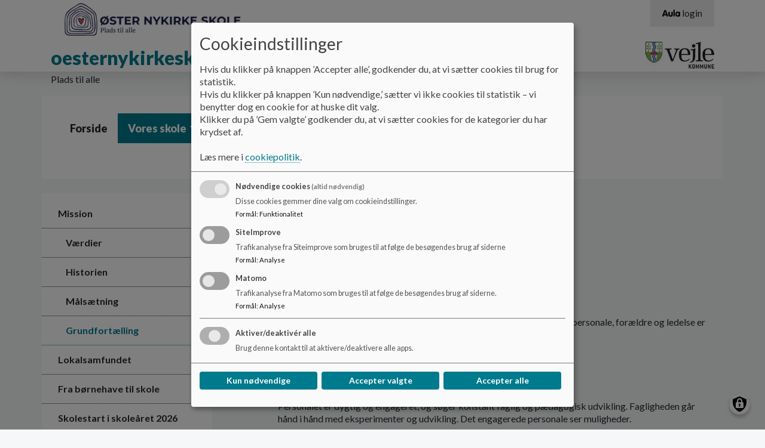

--- FILE ---
content_type: text/html; charset=UTF-8
request_url: https://oesternykirkeskole.aula.dk/vores-skole/mission/skolens-grundfortaelling
body_size: 9557
content:
<!DOCTYPE html>
<html lang="da" dir="ltr" prefix="content: http://purl.org/rss/1.0/modules/content/  dc: http://purl.org/dc/terms/  foaf: http://xmlns.com/foaf/0.1/  og: http://ogp.me/ns#  rdfs: http://www.w3.org/2000/01/rdf-schema#  schema: http://schema.org/  sioc: http://rdfs.org/sioc/ns#  sioct: http://rdfs.org/sioc/types#  skos: http://www.w3.org/2004/02/skos/core#  xsd: http://www.w3.org/2001/XMLSchema# ">
<head>
  <meta charset="utf-8" />
<script>
  function getCookie(cname) {
    var name = cname + '=';
    var ca = document.cookie.split(';');
    for(var i = 0; i < ca.length; i++) {
      var c = ca[i];
      while (c.charAt(0) == ' ') {c = c.substring(1);}
      if (c.indexOf(name) == 0) {return c.substring(name.length, c.length);}
    }
    return '';
   }</script>
<meta name="description" content="Skolens Grundfortælling. Øster Nykirke Skole er et dejligt sted at være." />
<link rel="canonical" href="https://oesternykirkeskole.aula.dk/vores-skole/mission/skolens-grundfortaelling" />
<meta name="robots" content="index, follow" />
<meta name="Generator" content="Drupal 10 (https://www.drupal.org)" />
<meta name="MobileOptimized" content="width" />
<meta name="HandheldFriendly" content="true" />
<meta name="viewport" content="width=device-width, initial-scale=1.0" />
<link rel="icon" href="/themes/custom/aula/favicon.ico" type="image/png" />

    <title>Skolens grundfortælling | oesternykirkeskole</title>
    <link rel="stylesheet" media="all" href="/sites/oesternykirkeskole.aula.dk/files/css/css_JcpDlC3eMGYnazpSk1N7aBVu-2VpWn9ti-atNPbGsJY.css?delta=0&amp;language=da&amp;theme=aula&amp;include=eJxlzksOwyAQA9AL0cyRIkOnZJQBKkwW9PT9SN0kGy-ebMk4HJK9RfiNY7rVHCL6sF2Sg5xLBPVERUlk5Z9P-9S6Sm29wO2lYXf0Jr8MbMnga9G7Yf2Ud8qVlrFp0cDjqf1h3MSqjcDJoUW-d97fnUZN" />
<link rel="stylesheet" media="all" href="/sites/oesternykirkeskole.aula.dk/files/css/css_LLdIurZtgdSrpRMYtgYtcDktRleDT6nfii1rlbkLDIY.css?delta=1&amp;language=da&amp;theme=aula&amp;include=eJxlzksOwyAQA9AL0cyRIkOnZJQBKkwW9PT9SN0kGy-ebMk4HJK9RfiNY7rVHCL6sF2Sg5xLBPVERUlk5Z9P-9S6Sm29wO2lYXf0Jr8MbMnga9G7Yf2Ud8qVlrFp0cDjqf1h3MSqjcDJoUW-d97fnUZN" />
<link rel="stylesheet" media="print" href="/sites/oesternykirkeskole.aula.dk/files/css/css_K-F-J9baNHCAAWEswfHy5gvwjnukFekA9dFcb-d-mRs.css?delta=2&amp;language=da&amp;theme=aula&amp;include=eJxlzksOwyAQA9AL0cyRIkOnZJQBKkwW9PT9SN0kGy-ebMk4HJK9RfiNY7rVHCL6sF2Sg5xLBPVERUlk5Z9P-9S6Sm29wO2lYXf0Jr8MbMnga9G7Yf2Ud8qVlrFp0cDjqf1h3MSqjcDJoUW-d97fnUZN" />
<link rel="stylesheet" media="all" href="/sites/oesternykirkeskole.aula.dk/files/css/css_V5zjQzUnVxx7IfqTepxOS9E0UKUAMUJ_VtekPYhOwAM.css?delta=3&amp;language=da&amp;theme=aula&amp;include=eJxlzksOwyAQA9AL0cyRIkOnZJQBKkwW9PT9SN0kGy-ebMk4HJK9RfiNY7rVHCL6sF2Sg5xLBPVERUlk5Z9P-9S6Sm29wO2lYXf0Jr8MbMnga9G7Yf2Ud8qVlrFp0cDjqf1h3MSqjcDJoUW-d97fnUZN" />
<link rel="stylesheet" media="print" href="/sites/oesternykirkeskole.aula.dk/files/css/css_PunWC2fa-xF1ma522KTBJ_XlnjKka6Yar684ruTj9WM.css?delta=4&amp;language=da&amp;theme=aula&amp;include=eJxlzksOwyAQA9AL0cyRIkOnZJQBKkwW9PT9SN0kGy-ebMk4HJK9RfiNY7rVHCL6sF2Sg5xLBPVERUlk5Z9P-9S6Sm29wO2lYXf0Jr8MbMnga9G7Yf2Ud8qVlrFp0cDjqf1h3MSqjcDJoUW-d97fnUZN" />

      <script src="/libraries/klaro/dist/klaro-no-translations-no-css.js?t4jlwi" defer id="klaro-js"></script>

        </head>
<body class="layout-one-sidebar layout-sidebar-first aula--teal path-node page-node-type-underside aula">
<a href="#main-content" id="skip-to-content">
  Gå til hovedindholdet
</a>

  <div class="dialog-off-canvas-main-canvas" data-off-canvas-main-canvas>
    <!-- Top Header -->
<nav class="aula__nav">
  <div class="container">
    <!-- Being Filled with jQuery -->
  </div>
</nav>
<!-- Header -->
<!-- Desktop -->
<header class="container-fluid aula__header d-none d-lg-block">
  <div class="container">
    <div class="row aula__header__content">
      <div class="col-12 col-lg-6 aula__header__logo d-flex align-items-center">
          <div >
      <div id="block-sidenslogo" class="clearfix block block-block-content block-block-content06267979-7351-48bf-9bbf-5e45d7c3da5c">
  
    
                    <img loading="lazy" src="/sites/oesternykirkeskole.aula.dk/files/2019-06/Til%20hjemmesiden-02.png" width="597" height="75" alt="Øster Nykirke Logo" typeof="foaf:Image" />


      
  </div>
<div id="block-aula-branding" role="banner" aria-label="Hjemmeside titel" class="clearfix block block-system block-system-branding-block">
  
    
                <h1 class="aula__header__name">
        <a href="/" title="Hjem" rel="home">oesternykirkeskole</a>
      </h1>
              <div class="d-none d-lg-block">
        Plads til alle
      </div>
      </div>

  </div>

      </div>
      <div class="col-lg-6 d-flex flex-column">
        <div class="d-none d-lg-block aula__header__navigation">
            <div >
      
<nav role="navigation" aria-labelledby="block-aulamenu-menu" id="block-aulamenu" aria-label="AULA adgangsmenu" class="clearfix block block-menu navigation menu--top-right-corner-menu">
            
  <h2 class="visually-hidden" id="block-aulamenu-menu">Aula Menu</h2>
  

      <div class="content-edit">
    
  
          <ul class="clearfix menu aula_login_links">
                  <li class="menu-item">
        <a href="https://www.aula.dk" class="aula-link" title="Gå til Aula login">
          <svg aria-hidden="true" xmlns="http://www.w3.org/2000/svg" viewBox="0 0 117 47.16"><defs><style>.cls-1{fill:#0f0c0d;}</style></defs><title>Logo</title><g id="Layer_2" data-name="Layer 2"><g id="Layer_1-2" data-name="Layer 1"><path class="cls-1" d="M10.8,11.34C12.54,6.6,14,2.52,18.9,2.52s6.48,4.08,8.22,8.82L36.48,36.6c1.26,3.42,1.44,4.56,1.44,6,0,2.4-1.92,4-4.68,4-3.18,0-4.2-2-5.1-4.74L26.94,38H11l-1.2,3.84c-.9,2.7-1.92,4.74-5.1,4.74C1.92,46.56,0,45,0,42.6c0-1.44.18-2.58,1.44-6Zm8.4,2h-.12L13.86,29h10.2Z"/><path class="cls-1" d="M69.06,34.68c0,8.64-6.72,12.48-14.52,12.48S40,43.32,40,34.68V18.78a4.68,4.68,0,1,1,9.36,0V33.36a5.16,5.16,0,0,0,10.32,0V18.78a4.68,4.68,0,1,1,9.36,0Z"/><path class="cls-1" d="M73.2,4.86a4.68,4.68,0,1,1,9.36,0V41.7a4.68,4.68,0,1,1-9.36,0Z"/><path class="cls-1" d="M117,41.7a4.65,4.65,0,0,1-4.68,4.86,4.84,4.84,0,0,1-4.38-3c-2.1,2.58-4.5,3.6-8,3.6-8.16,0-14.46-7.5-14.46-16.92s6.3-16.92,14.46-16.92c3.54,0,5.94,1,8,3.6a4.84,4.84,0,0,1,4.38-3A4.65,4.65,0,0,1,117,18.78ZM94.8,30.24c0,4.32,2.28,7.92,6.42,7.92s6.42-3.6,6.42-7.92-2.28-7.92-6.42-7.92S94.8,25.92,94.8,30.24Z"/></g></g></svg>
          <span aria-hidden="true">login</span>
        </a>
      </li>
      </ul>
    

  
  </div>
</nav>

  </div>

        </div>
        <div class="aula__header__municipality_logo d-flex align-items-center justify-content-end flex-grow-1">
              <div id="block-kommunelogo" role="banner" aria-label="Kommune logo" class="clearfix block block-block-content block-block-content966f3237-15d0-4aab-8727-757f5f54ad4f">
  
    
                    <img loading="lazy" src="/sites/oesternykirkeskole.aula.dk/files/styles/logo/public/arkiv/Logo/Vejle%20Kommune%20Logo_RGB_45%20Net%20%281%29.jpg?itok=_wo9emVf" width="115" height="45" alt="Vejle kommune Logo" typeof="foaf:Image" class="image-style-logo" />



      
  </div>


        </div>
      </div>
    </div>
  </div>
</header>
<!--- Mobile Nav --->
<div class="container-fluid aula__mobile-nav d-lg-none">
  <div class="aula__mobile-nav__header row">
    <div class="col-10 aula__mobile-nav__title">MENU</div>
    <div class="col-2 aula__mobile-nav__close text-center" role="button" tabindex="0">
      <?xml version="1.0" encoding="UTF-8"?>
      <svg x="597.79" y="359.29" width="288.42" height="288.42" overflow="visible" viewBox="0 0 38.5 38.5" xmlns="http://www.w3.org/2000/svg" xmlns:xlink="http://www.w3.org/1999/xlink">
        <style opacity=".33" pointer-events="none" type="text/css">.st0{fill:#060305;}
          .st1{clip-path:url(#b);}</style>
        <title opacity=".33" pointer-events="none">Aula_close</title>
        <g pointer-events="all">
          <title opacity=".33" pointer-events="none">Layer 1</title>
          <g stroke="null">
            <g stroke="null">
              <polygon class="st0" points="21.946 19.487 36.145 5.2881 33.609 3.0061 19.41 16.952 4.7038 2.499 2.4217 4.781 17.128 19.487 2.9289 33.686 5.2109 35.968 19.41 21.769 33.356 35.715 35.638 33.179"/>
              <defs transform="translate(26 25.9) scale(1.7728) translate(-24.634 -24.49) scale(1.4303) translate(-1.3661 -1.4096)">
                <polygon id="c" points="20.4 19.4 26 13.8 25 12.9 19.4 18.4 13.6 12.7 12.7 13.6 18.5 19.4 12.9 25 13.8 25.9 19.4 20.3 24.9 25.8 25.8 24.8" stroke="null"/>
              </defs>
              <clipPath id="b" transform="translate(26 25.9) scale(1.7728) translate(-24.634 -24.49) scale(1.4303) translate(-1.3661 -1.4096)" stroke="null">
                <use stroke="null" xlink:href="#c"/>
              </clipPath>
              <g class="st1">
                <g stroke="null">
                  <defs transform="translate(26 25.9) scale(1.7728) translate(-24.634 -24.49) scale(1.4303) translate(-1.3661 -1.4096)">
                    <rect id="a" x="6.7" y="6.7" width="24.9" height="24.9" stroke="null"/>
                  </defs>
                  <clipPath transform="translate(26 25.9) scale(1.7728) translate(-24.634 -24.49) scale(1.4303) translate(-1.3661 -1.4096)">
                    <use stroke="null" xlink:href="#a"/>
                  </clipPath>
                </g>
              </g>
            </g>
          </g>
        </g>
      </svg>

    </div>
  </div>
  <div class="aula__mobile-nav__body row">
    <div class="col-12 aula__mobile-nav__body__inner">
      <!-- Mobile Nav -->
    </div>
  </div>
</div>

<!-- Mobile Header -->
<header class="container-fluid aula__header aula__header--mobile d-block d-lg-none">
  <div class="row aula__header__content">
    <div class="col-10">
      <div class="row">
        <div class="col-12">
            <div >
      <div id="block-kommunelogo-2" role="banner" aria-label="Kommune logo" class="clearfix block block-block-content block-block-content966f3237-15d0-4aab-8727-757f5f54ad4f">
  
    
                    <img loading="lazy" src="/sites/oesternykirkeskole.aula.dk/files/styles/logo/public/arkiv/Logo/Vejle%20Kommune%20Logo_RGB_45%20Net%20%281%29.jpg?itok=_wo9emVf" width="115" height="45" alt="Vejle kommune Logo" typeof="foaf:Image" class="image-style-logo" />



      
  </div>

  </div>

        </div>
        <div class="col-12">
            <div >
      <div id="block-sidenslogo-2" class="clearfix block block-block-content block-block-content06267979-7351-48bf-9bbf-5e45d7c3da5c">
  
    
                    <img loading="lazy" src="/sites/oesternykirkeskole.aula.dk/files/2019-06/Til%20hjemmesiden-02.png" width="597" height="75" alt="Øster Nykirke Logo" typeof="foaf:Image" />


      
  </div>
<div id="block-aula-branding-mobil" role="banner" aria-label="Hjemmeside titel" class="clearfix site-branding block block-system block-system-branding-block">
  
    
          <div class="site-branding__text">
              <div class="site-branding__name">
          <a href="/" rel="home">oesternykirkeskole</a>
        </div>
                </div>
  </div>

  </div>

        </div>
      </div>
    </div>
    <div class="col-2 d-flex justify-content-end aula__header__mobilenav" role="button" tabindex="0">
      <img src="https://oesternykirkeskole.aula.dk/themes/custom/aula/images/icon_burger.svg" alt="Mobil menu" aria-label="Åben eller luk mobil menu">
    </div>
  </div>
</header>

<!-- Hero Image -->
<div class="container-fluid aula__hero-image d-none d-lg-block" role="banner">
    
</div>
<!-- Navigation -->
<div class="container d-none d-lg-block" role="navigation">
  <div class="row">
    <div class="col-12 aula__navigation">
        <div >
      <div id="block-aula-primaernavigation" role="navigation" aria-label="Hovedmenu" class="clearfix block block-superfish block-superfishmain">
  
    
      
<ul id="superfish-main" class="menu sf-menu sf-main sf-horizontal sf-style-none aula__navigation__menu" role="menu" aria-label="Menu">
  

  
  <li id="main-menu-link-contentf18946a8-a497-42e2-b960-44a857bc20b6" class="sf-depth-1 aula__navigation__menu-item sf-no-children sf-first" role="none">
    
          <a href="/" class="sf-depth-1 aula__navigation__menu-link" role="menuitem">Forside</a>
    
    
    
    
      </li>


            
  <li id="main-menu-link-content842361f8-fe12-4b27-b75c-ec1891384263" class="active-trail sf-depth-1 aula__navigation__menu-item menuparent" role="none">
    
          <span class="sf-depth-1 aula__navigation__menu-link menuparent nolink" role="menuitem" aria-haspopup="true" aria-expanded="false">Vores skole</span>
    
    
    
              <ul role="menu">
      
      

            
  <li id="main-menu-link-content6f6a247b-65cb-4fdb-90ff-917dded1479b" class="active-trail sf-depth-2 aula__navigation__menu-item menuparent sf-first" role="none">
    
          <span title="Test" class="sf-depth-2 aula__navigation__menu-link menuparent nolink" role="menuitem" aria-haspopup="true" aria-expanded="false">Mission</span>
    
    
    
              <ul role="menu">
      
      

  
  <li id="main-menu-link-contentea1b845c-491e-41e3-bfc6-2c7d42c13519" class="sf-depth-3 aula__navigation__menu-item sf-no-children sf-first" role="none">
    
          <a href="/vores-skole/mission/vaerdier" class="sf-depth-3 aula__navigation__menu-link" role="menuitem">Værdier</a>
    
    
    
    
      </li>


  
  <li id="main-menu-link-contente17345b8-d6f1-4791-b6ef-829bcef95cb4" class="sf-depth-3 aula__navigation__menu-item sf-no-children" role="none">
    
          <a href="/vores-skole/mission/vores-historie" class="sf-depth-3 aula__navigation__menu-link" role="menuitem">Historien</a>
    
    
    
    
      </li>


  
  <li id="main-menu-link-content84c4ac66-0d90-4638-b9e5-5438f053be88" class="sf-depth-3 aula__navigation__menu-item sf-no-children" role="none">
    
          <a href="/vores-skole/mission/maalsaetning" class="sf-depth-3 aula__navigation__menu-link" role="menuitem">Målsætning</a>
    
    
    
    
      </li>


  
  <li id="main-menu-link-content0e5643a6-7d50-489c-993c-5054eceab28e" class="active-trail sf-depth-3 aula__navigation__menu-item sf-no-children sf-last" role="none">
    
          <a href="/vores-skole/mission/skolens-grundfortaelling" class="is-active sf-depth-3 aula__navigation__menu-link" role="menuitem">Grundfortælling</a>
    
    
    
    
      </li>



              </ul>
      
    
    
      </li>


  
  <li id="main-menu-link-contente2f451c0-5d99-4183-97e8-beb2376beaf5" class="sf-depth-2 aula__navigation__menu-item sf-no-children" role="none">
    
          <a href="/vores-skole/lokalsamfundet" class="sf-depth-2 aula__navigation__menu-link" role="menuitem">Lokalsamfundet</a>
    
    
    
    
      </li>


  
  <li id="main-menu-link-content2aaed4bd-f704-400d-a3b6-ab6adc4b746b" class="sf-depth-2 aula__navigation__menu-item sf-no-children" role="none">
    
          <a href="/vores-skole/sammenhaeng-skolebornehave" class="sf-depth-2 aula__navigation__menu-link" role="menuitem">Fra børnehave til skole</a>
    
    
    
    
      </li>


  
  <li id="main-menu-link-content30baf94e-c610-427f-b1a9-d6270ae7d3bf" class="sf-depth-2 aula__navigation__menu-item sf-no-children" role="none">
    
          <a href="/vores-skole/skolestart-paa-oester-nykirke-skole-2024" title="Indskrivning i Vejle Kommune foregår som digital indskrivning på Vejle Kommunes hjemmeside www.vejle.dk/skolestart" class="sf-depth-2 aula__navigation__menu-link" role="menuitem">Skolestart i skoleåret 2026 2027</a>
    
    
    
    
      </li>


  
  <li id="main-menu-link-content0ee156d4-debf-43e5-a9e6-c6ea3d0c049b" class="sf-depth-2 aula__navigation__menu-item sf-no-children" role="none">
    
          <a href="/vores-skole/noegletal-og-rapporter" class="sf-depth-2 aula__navigation__menu-link" role="menuitem">Notat skoleudviklingssamtale skoleåret 2425</a>
    
    
    
    
      </li>


  
  <li id="main-menu-link-content787d5d65-8b44-42ac-a860-c4023be842b9" class="sf-depth-2 aula__navigation__menu-item sf-no-children" role="none">
    
          <a href="/vores-skole/antimobbestrategi" class="sf-depth-2 aula__navigation__menu-link" role="menuitem">Antimobbestrategi</a>
    
    
    
    
      </li>


  
  <li id="main-menu-link-content27e11c4e-3a8c-49a4-abb0-dcf39cce7fd8" class="sf-depth-2 aula__navigation__menu-item sf-no-children sf-last" role="none">
    
          <a href="/elevernes-undervisningsmiljoe" title="Elevråder har lavet en vurdering af elevernes undervisningsmiljø" class="sf-depth-2 aula__navigation__menu-link" role="menuitem">Elevernes undervisningsmiljøvurdering</a>
    
    
    
    
      </li>



              </ul>
      
    
    
      </li>


            
  <li id="main-menu-link-content4a2202e7-1950-42dc-a0e8-efd1ff791cbc" class="sf-depth-1 aula__navigation__menu-item menuparent" role="none">
    
          <span class="sf-depth-1 aula__navigation__menu-link menuparent nolink" role="menuitem" aria-haspopup="true" aria-expanded="false">Undervisning</span>
    
    
    
              <ul role="menu">
      
      

            
  <li id="main-menu-link-content6a0e38a2-a4b3-4197-916d-0329df761c75" class="sf-depth-2 aula__navigation__menu-item menuparent sf-first" role="none">
    
          <a href="/kontakt/sfo" class="sf-depth-2 aula__navigation__menu-link menuparent" role="menuitem" aria-haspopup="true" aria-expanded="false">SFO</a>
    
    
    
              <ul role="menu">
      
      

  
  <li id="main-menu-link-contentc26bbc84-3c43-4245-9cea-828864a04373" class="sf-depth-3 aula__navigation__menu-item sf-no-children sf-first" role="none">
    
          <a href="/undervisning/sfo/ferie-og-lukkedage" class="sf-depth-3 aula__navigation__menu-link" role="menuitem">Ferie og lukkedage</a>
    
    
    
    
      </li>


  
  <li id="main-menu-link-content2b2a4f4d-0507-4061-8559-7e11fcd85073" class="sf-depth-3 aula__navigation__menu-item sf-no-children" role="none">
    
          <a href="/undervisning/sfo/om-sfoen" class="sf-depth-3 aula__navigation__menu-link" role="menuitem">Om SFO&#039;en</a>
    
    
    
    
      </li>


  
  <li id="main-menu-link-contentb59a3c42-ba25-433b-83ac-7fcb232d2fe7" class="sf-depth-3 aula__navigation__menu-item sf-no-children sf-last" role="none">
    
          <a href="/undervisning/sfo/takster-og-betaling" class="sf-depth-3 aula__navigation__menu-link" role="menuitem">Takster og betaling</a>
    
    
    
    
      </li>



              </ul>
      
    
    
      </li>


            
  <li id="main-menu-link-content0254fc63-b458-4c41-966d-9a26be3a553f" class="sf-depth-2 aula__navigation__menu-item menuparent sf-last" role="none">
    
          <span class="sf-depth-2 aula__navigation__menu-link menuparent nolink" role="menuitem" aria-haspopup="true" aria-expanded="false">Pædagogik</span>
    
    
    
              <ul role="menu">
      
      

  
  <li id="main-menu-link-content4be81828-9a21-43c0-9efc-b772f7affb54" class="sf-depth-3 aula__navigation__menu-item sf-no-children sf-first" role="none">
    
          <a href="/undervisning/paedagogik/it" class="sf-depth-3 aula__navigation__menu-link" role="menuitem">IT</a>
    
    
    
    
      </li>


  
  <li id="main-menu-link-contentaef04ba7-e613-4016-9a44-802a6c9b0492" class="sf-depth-3 aula__navigation__menu-item sf-no-children sf-last" role="none">
    
          <a href="/undervisning/paedagogik/praksis-og-udgangspunkt" class="sf-depth-3 aula__navigation__menu-link" role="menuitem">Praksis og udgangspunkt</a>
    
    
    
    
      </li>



              </ul>
      
    
    
      </li>



              </ul>
      
    
    
      </li>


            
  <li id="main-menu-link-content0cf1b2f9-7f4f-490f-8264-1cd97f2a9fc9" class="sf-depth-1 aula__navigation__menu-item menuparent" role="none">
    
          <span class="sf-depth-1 aula__navigation__menu-link menuparent nolink" role="menuitem" aria-haspopup="true" aria-expanded="false">Alt det praktiske</span>
    
    
    
              <ul role="menu">
      
      

  
  <li id="main-menu-link-contentd379df5a-217f-4561-9670-c62d96787a2c" class="sf-depth-2 aula__navigation__menu-item sf-no-children sf-first" role="none">
    
          <a href="/alt-det-praktiske/aula" class="sf-depth-2 aula__navigation__menu-link" role="menuitem">AULA</a>
    
    
    
    
      </li>


  
  <li id="main-menu-link-contentdd0b168f-6a6a-40bc-b977-15c77e770054" class="sf-depth-2 aula__navigation__menu-item sf-no-children" role="none">
    
          <a href="/alt-det-praktiske/dagligdagen" class="sf-depth-2 aula__navigation__menu-link" role="menuitem">Dagligdagen</a>
    
    
    
    
      </li>


  
  <li id="main-menu-link-content111dc52f-ef0e-4f78-81eb-6a37720e9b76" class="sf-depth-2 aula__navigation__menu-item sf-no-children" role="none">
    
          <a href="https://www.vejle.dk/borger/mit-liv/skole-uddannelse-og-ssp/skole-og-sfo/om-folkeskoler/ferie-og-fridage/" title="Feriekalender" class="sf-depth-2 aula__navigation__menu-link sf-external" role="menuitem">Feriekalender</a>
    
    
    
    
      </li>


  
  <li id="main-menu-link-contente3a3d981-ca3e-440b-ad3e-eeda90975b75" class="sf-depth-2 aula__navigation__menu-item sf-no-children" role="none">
    
          <a href="/alt-det-praktiske/skolens-kontor" class="sf-depth-2 aula__navigation__menu-link" role="menuitem">Skolens kontor</a>
    
    
    
    
      </li>


  
  <li id="main-menu-link-content4dd8432e-7fb4-4b18-9e85-9e6b02eda23e" class="sf-depth-2 aula__navigation__menu-item sf-no-children" role="none">
    
          <a href="/alt-det-praktiske/skolebus" class="sf-depth-2 aula__navigation__menu-link" role="menuitem">Bus</a>
    
    
    
    
      </li>


  
  <li id="main-menu-link-content31d7ed86-103c-4e78-a984-5bba24a59a6c" class="sf-depth-2 aula__navigation__menu-item sf-no-children sf-last" role="none">
    
          <a href="/alt-det-praktiske/persondata" class="sf-depth-2 aula__navigation__menu-link" role="menuitem">Persondata</a>
    
    
    
    
      </li>



              </ul>
      
    
    
      </li>


            
  <li id="main-menu-link-contentfde28110-f0c7-444e-965b-c0a60af6609c" class="sf-depth-1 aula__navigation__menu-item menuparent" role="none">
    
          <span class="sf-depth-1 aula__navigation__menu-link menuparent nolink" role="menuitem" aria-haspopup="true" aria-expanded="false">Skolebestyrelsen</span>
    
    
    
              <ul role="menu">
      
      

  
  <li id="main-menu-link-contente4a5b2ca-39f7-46f6-81cb-8cffbf2ccb6b" class="sf-depth-2 aula__navigation__menu-item sf-no-children sf-first" role="none">
    
          <a href="/skolebestyrelsen/medlemmer" class="sf-depth-2 aula__navigation__menu-link" role="menuitem">Medlemmer</a>
    
    
    
    
      </li>


  
  <li id="main-menu-link-content8e4558a7-898b-4d31-b16f-f28c59128fc3" class="sf-depth-2 aula__navigation__menu-item sf-no-children" role="none">
    
          <a href="/skolebestyrelsen/principper" class="sf-depth-2 aula__navigation__menu-link" role="menuitem">Principper</a>
    
    
    
    
      </li>


  
  <li id="main-menu-link-content705590da-b484-4cc9-bb0c-e7d7324df9d7" class="sf-depth-2 aula__navigation__menu-item sf-no-children" role="none">
    
          <a href="/skolebestyrelsen/referater-20252026" class="sf-depth-2 aula__navigation__menu-link" role="menuitem">Referater 2025/2026</a>
    
    
    
    
      </li>


  
  <li id="main-menu-link-content18271124-fed3-4bfc-b2e7-60cd8072530b" class="sf-depth-2 aula__navigation__menu-item sf-no-children" role="none">
    
          <a href="/skolebestyrelsen/referater-20242025" class="sf-depth-2 aula__navigation__menu-link" role="menuitem">Referater 2024/2025</a>
    
    
    
    
      </li>


  
  <li id="main-menu-link-content0379ddae-7ad4-465a-9b04-afebdfa1f6c9" class="sf-depth-2 aula__navigation__menu-item sf-no-children" role="none">
    
          <a href="/skolebestyrelsen/referater-20232024" class="sf-depth-2 aula__navigation__menu-link" role="menuitem">Referater 2023/2024</a>
    
    
    
    
      </li>


  
  <li id="main-menu-link-content3d8bab50-9c2c-42a2-9df4-33b19ec81ee2" class="sf-depth-2 aula__navigation__menu-item sf-no-children" role="none">
    
          <a href="/skolebestyrelsen/referater-20222023" class="sf-depth-2 aula__navigation__menu-link" role="menuitem">Referater 2022/2023</a>
    
    
    
    
      </li>


  
  <li id="main-menu-link-content39b6e393-e5cf-4092-9f57-892ea4dc4dab" class="sf-depth-2 aula__navigation__menu-item sf-no-children" role="none">
    
          <a href="/referater-2021-2022" class="sf-depth-2 aula__navigation__menu-link" role="menuitem">Referater 2021/ 2022</a>
    
    
    
    
      </li>


  
  <li id="main-menu-link-content178a9853-68ff-4539-a74b-7dfc7eb2e442" class="sf-depth-2 aula__navigation__menu-item sf-no-children sf-last" role="none">
    
          <a href="/skolebestyrelsen/referater-2019" class="sf-depth-2 aula__navigation__menu-link" role="menuitem">Referater 2020/2021</a>
    
    
    
    
      </li>



              </ul>
      
    
    
      </li>


</ul>

  </div>

  </div>

    </div>
  </div>
</div>
<!-- Content -->
<div class="container" role="main" id="main-content">
  <div class="row">
    <div class="col-12 aula__content">
              <!-- Breadcrumb -->
        <section class="section mt-4 row">
                      <!-- With Sidebar -->
            <div class="col-12 col-lg-3 aula__content__navigation d-none d-lg-block" role="complementary">
              <div class="aula__content__navigation__inner">
                  <div >
      
<nav role="navigation" aria-labelledby="block-aula-primaernavigation-2-menu" id="block-aula-primaernavigation-2" aria-label="Sekundær menu" class="clearfix block block-menu navigation menu--main">
            
  <h2 class="visually-hidden" id="block-aula-primaernavigation-2-menu">Primær navigation</h2>
  

      <div class="content-edit">
    
  
          <ul class="clearfix menu">
                  <li class="menu-item menu-item--expanded menu-item--active-trail">
        <span title="Test">Mission</span>
                          <ul class="menu">
                    <li class="menu-item">
        <a href="/vores-skole/mission/vaerdier" data-drupal-link-system-path="node/24">Værdier</a>
              </li>
                <li class="menu-item">
        <a href="/vores-skole/mission/vores-historie" data-drupal-link-system-path="node/26">Historien</a>
              </li>
                <li class="menu-item">
        <a href="/vores-skole/mission/maalsaetning" data-drupal-link-system-path="node/23">Målsætning</a>
              </li>
                <li class="menu-item menu-item--active-trail">
        <a href="/vores-skole/mission/skolens-grundfortaelling" data-drupal-link-system-path="node/3" class="is-active" aria-current="page">Grundfortælling</a>
              </li>
      </ul>
    
              </li>
                <li class="menu-item">
        <a href="/vores-skole/lokalsamfundet" data-drupal-link-system-path="node/20">Lokalsamfundet</a>
              </li>
                <li class="menu-item">
        <a href="/vores-skole/sammenhaeng-skolebornehave" data-drupal-link-system-path="node/9">Fra børnehave til skole</a>
              </li>
                <li class="menu-item">
        <a href="/vores-skole/skolestart-paa-oester-nykirke-skole-2024" title="Indskrivning i Vejle Kommune foregår som digital indskrivning på Vejle Kommunes hjemmeside www.vejle.dk/skolestart" data-drupal-link-system-path="node/41">Skolestart i skoleåret 2026 2027</a>
              </li>
                <li class="menu-item">
        <a href="/vores-skole/noegletal-og-rapporter" data-drupal-link-system-path="node/19">Notat skoleudviklingssamtale skoleåret 2425</a>
              </li>
                <li class="menu-item">
        <a href="/vores-skole/antimobbestrategi" data-drupal-link-system-path="node/25">Antimobbestrategi</a>
              </li>
                <li class="menu-item">
        <a href="/elevernes-undervisningsmiljoe" title="Elevråder har lavet en vurdering af elevernes undervisningsmiljø" data-drupal-link-system-path="node/42">Elevernes undervisningsmiljøvurdering</a>
              </li>
      </ul>
    

  
  </div>
</nav>

  </div>

              </div>
            </div>
            <div class="col-12 col-lg-8 offset-lg-1">
                <div >
      <div id="block-aula-breadcrumbs" role="navigation" aria-label="Brødkrummer" class="clearfix block block-system block-system-breadcrumb-block">
  
    
        <nav class="breadcrumb" role="navigation" aria-labelledby="system-breadcrumb">
    <h2 id="system-breadcrumb" class="visually-hidden">Brødkrumme</h2>
    <ol>
          <li>
                  Vores skole
              </li>
          <li>
                  Mission
              </li>
          <li>
                  Grundfortælling
              </li>
        </ol>
  </nav>

  </div>

  </div>

              <!-- Content -->
                <div >
      <div data-drupal-messages-fallback class="hidden"></div><div id="block-aula-page-title" role="main" aria-label="Side titel" class="clearfix block block-core block-page-title-block">
  
    
      
  <h1 class="page-title"><span class="field field--name-title field--type-string field--label-hidden">Skolens grundfortælling</span>
</h1>


  </div>
<div id="block-aula-content" role="main" aria-label="Sideindhold" class="clearfix block block-system block-system-main-block">
  
    
      <article about="/vores-skole/mission/skolens-grundfortaelling" class="node node--type-underside node--promoted node--view-mode-full clearfix">
  <header>
    
        

  </header>
  <div class="node__content clearfix">
                <div class="clearfix text-formatted field field--name-body field--type-text-with-summary field--label-hidden field__item"><p>Skolens Grundfortælling.</p>

<p>&nbsp;Øster Nykirke Skole er et dejligt sted at være.</p>

<p>Skolen er rummelig for både børn og voksne, og afstanden mellem børn, personale, forældre og ledelse er lille.</p>

<p>Vi passer på hinanden, store som små.</p>

<p>Elevrådet siger: ”her kan man lide børn”.</p>

<p>Personalet er dygtig og engageret, og søger konstant faglig og pædagogisk udvikling. Fagligheden går hånd i hånd med eksperimenter og udvikling. Det engagerede personale ser muligheder.</p>

<p>Skolen har flotte og velholdte fysiske rammer. Vi har mulighed for at nå Danmarks skønneste natur med pedalkraft.</p>

<p>Skolen er forankret i lokalsamfundet med et bredt samarbejde med foreninger og klubber.</p>

<p>&nbsp;</p>
</div>
      
  </div>
</article>

  </div>

  </div>

            </div>
                  </section>
          </div>
  </div>
</div>

<footer class="aula__footer">
  <div class="container">
    <div class="row">
            <div class="col-12 col-lg-8">
          <div >
      <div  id="block-aulafooterwithseparatedfields" role="contentinfo" aria-label="Skoleinformation" class="clearfix block block-block-content block-block-content426c4d4d-cb24-46e6-8a94-bb478ac20884">
  
    
                  <div class="field field--name-field-skolens-navn field--type-string field--label-hidden field__item">Øster Nykirke Skole</div>
                  <div class="field field--name-field-skolens-adresse field--type-string field--label-hidden field__item">Skolestien 10, 7173 Vonge</div>
                  <div class="field field--name-field-skolens-email field--type-email field--label-hidden field__item"><a href="mailto:Osternykirkeskole@vejle.dk">Osternykirkeskole@vejle.dk</a></div>
                  <div class="field field--name-field-skolens-telefonnummer field--type-telephone field--label-hidden field__item">76 81 44 20 </div>
        <div class="field field--name-field-ean field--type-string field--label-inline">
    <div class="field__label">EAN NR.</div>
                  <div class="field__item">5798006343461</div>
              </div>
            <div class="field field--name-field-website field--type-link field--label-hidden field__item"><a href="https://www.was.digst.dk/oesternykirkeskole-aula-dk">Tilgængelighedserklæring</a></div>
      
  </div>

  </div>

        <a href="/sitemap" title="Gå til Sitemap">Sitemap</a>
      </div>
      <div class="col-12 col-lg-4 d-flex align-items-center justify-content-lg-end justify-content-start mt-4 mt-lg-0 mt-lg-0">
          <div >
      <div id="block-aula-socialmedialinks" role="complementary" aria-label="Sociale Medier links" class="clearfix block block-block-content block-block-content952cd495-1ba4-45e9-8d03-c5d145bf70a2">
  
    
      
  </div>
<div id="block-cookiepolitik" class="clearfix block block-block-content block-block-content149045a5-e950-4e98-a7ac-c8546c53f674">
  
    
                  <div class="field field--name-field-cookie-politik-felt field--type-link field--label-hidden field__item"><a href="/cookie-politik">Cookie politik</a></div>
      
  </div>

  </div>

      </div>
    </div>
  </div>
    </div>
</footer>

  </div>


<script type="application/json" data-drupal-selector="drupal-settings-json">{"path":{"baseUrl":"\/","pathPrefix":"","currentPath":"node\/3","currentPathIsAdmin":false,"isFront":false,"currentLanguage":"da"},"pluralDelimiter":"\u0003","suppressDeprecationErrors":true,"klaro":{"config":{"elementId":"klaro","storageMethod":"cookie","cookieName":"klaro","cookieExpiresAfterDays":30,"cookieDomain":"","groupByPurpose":false,"acceptAll":true,"hideDeclineAll":false,"hideLearnMore":false,"learnMoreAsButton":false,"additionalClass":" hide-consent-dialog-title klaro-theme-aula","disablePoweredBy":true,"htmlTexts":true,"autoFocus":true,"mustConsent":true,"privacyPolicy":"\/cookie-politik","lang":"da","services":[{"name":"klaro","default":true,"title":"N\u00f8dvendige cookies","description":"Disse cookies gemmer dine valg om cookieindstillinger.","purposes":["cms"],"callbackCode":"","cookies":[["klaro","",""]],"required":true,"optOut":false,"onlyOnce":false,"contextualConsentOnly":false,"contextualConsentText":"","wrapperIdentifier":[],"translations":{"da":{"title":"N\u00f8dvendige cookies"}}},{"name":"siteimprove","default":false,"title":"SiteImprove","description":"Trafikanalyse fra Siteimprove som bruges til at f\u00f8lge de bes\u00f8gendes brug af siderne","purposes":["analytics"],"callbackCode":"","cookies":[["nmstat","",""],["szcib","",""],["sz-feedback-should-hide","",""]],"required":false,"optOut":false,"onlyOnce":false,"contextualConsentOnly":false,"contextualConsentText":"","wrapperIdentifier":[],"translations":{"da":{"title":"SiteImprove"}}},{"name":"matomo","default":false,"title":"Matomo","description":"Trafikanalyse fra Matomo som bruges til at f\u00f8lge de bes\u00f8gendes brug af siderne.","purposes":["analytics"],"callbackCode":"","cookies":[["^_pk_.*$","",""],["piwik_ignore","",""]],"required":false,"optOut":false,"onlyOnce":false,"contextualConsentOnly":false,"contextualConsentText":"","wrapperIdentifier":[],"translations":{"da":{"title":"Matomo"}}}],"translations":{"da":{"consentModal":{"title":"Cookieindstillinger","description":"Hvis du klikker p\u00e5 knappen \u2019Accepter alle\u2019, godkender du, at vi s\u00e6tter cookies til brug for statistik.\u003Cbr\u003EHvis du klikker p\u00e5 knappen \u2019Kun n\u00f8dvendige,\u2019 s\u00e6tter vi ikke cookies til statistik \u2013 vi benytter dog en cookie for at huske dit valg.\u003Cbr\u003EKlikker du p\u00e5 \u2019Gem valgte\u2019 godkender du, at vi s\u00e6tter cookies for de kategorier du har krydset af.","privacyPolicy":{"name":"cookiepolitik","text":"\u003Cbr\u003E\u003Cbr\u003EL\u00e6s mere i {privacyPolicy}."}},"consentNotice":{"title":"Cookieindstillinger","changeDescription":"There were changes since your last visit, please update your consent.","description":"We collect and process your personal information with cookies for the following purposes: {purposes}.\r\n","learnMore":"Tilpas","privacyPolicy":{"name":"cookiepolitik"}},"ok":"Gem","save":"Gem","decline":"Kun n\u00f8dvendige","close":"Luk","acceptAll":"Accepter alle","acceptSelected":"Accepter valgte","service":{"disableAll":{"title":"Aktiver\/deaktiv\u00e9r alle","description":"Brug denne kontakt til at aktivere\/deaktivere alle apps."},"optOut":{"title":"(opt-out)","description":"This app is loaded by default (but you can opt out)"},"required":{"title":"(altid n\u00f8dvendig)","description":"Denne applikation er altid n\u00f8dvendig"},"purposes":"Form\u00e5l","purpose":"Form\u00e5l"},"contextualConsent":{"acceptAlways":"Always","acceptOnce":"Ja","description":"Do you want to load external content supplied by {title}?"},"poweredBy":" ","purposeItem":{"service":"Service","services":"Services"},"privacyPolicy":{"name":"cookiepolitik","text":"\u003Cbr\u003E\u003Cbr\u003EL\u00e6s mere i {privacyPolicy}."},"purposes":{"advertising":{"title":"Advertising","description":""},"analytics":{"title":"Analyse","description":""},"cms":{"title":"Funktionalitet","description":""},"livechat":{"title":"Livechat","description":""},"security":{"title":"Sikkerhed","description":""},"styling":{"title":"Styling","description":""},"external_content":{"title":"External embeds","description":""}}}},"showNoticeTitle":true,"styling":{"theme":["light"]}},"dialog_mode":"manager","show_toggle_button":true,"toggle_button_icon":null,"show_close_button":false,"exclude_urls":["\\\/cookie-politik"],"disable_urls":[]},"superfish":{"superfish-main":{"id":"superfish-main","sf":{"animation":{"opacity":"show","height":"show"},"speed":"fast","autoArrows":false,"dropShadows":true},"plugins":{"smallscreen":{"cloneParent":0,"mode":"window_width","expandText":"Udvid","collapseText":"Klap sammen"},"supposition":true,"supersubs":true}}},"user":{"uid":0,"permissionsHash":"197279b5dae8d6718047566524a0e7a6c1f5b28cecc16e17db366fd3fa761ad5"}}</script>
<script src="/sites/oesternykirkeskole.aula.dk/files/js/js_cggorqIvXGDi3wJDQ3UPpBBwje0eB4089qsVl8hnrq4.js?scope=footer&amp;delta=0&amp;language=da&amp;theme=aula&amp;include=eJx1yUEKgDAMRNELKT2SpBLbYExKkgreXnThqm6GzzzoDKmwZuDZ42KSMu0MpundyXtD28hr-mr0LVVPNJJAiaH7Acy-GqKM_Snv2f-0qVOQyg2iLUfN"></script>

</body>
</html>
